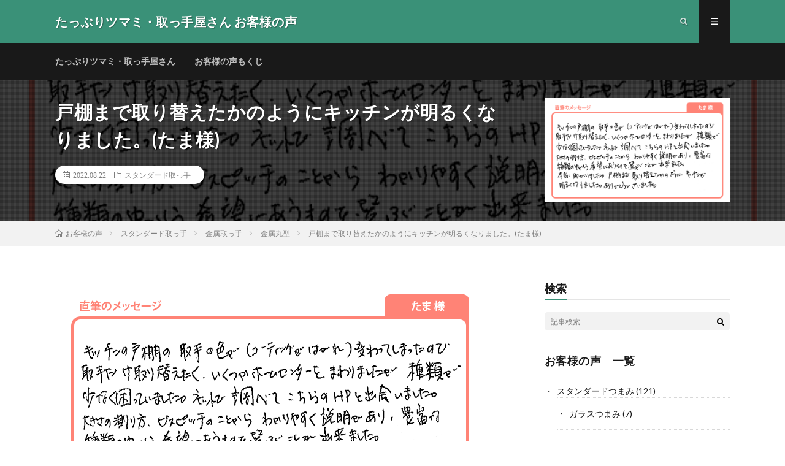

--- FILE ---
content_type: text/html; charset=UTF-8
request_url: https://knob-handle.jp/contents/knobcustomer/20220822_1/
body_size: 9536
content:
<!DOCTYPE html>
<html lang="ja" prefix="og: http://ogp.me/ns#">
<head prefix="og: http://ogp.me/ns# fb: http://ogp.me/ns/fb# article: http://ogp.me/ns/article#">
<meta charset="UTF-8">
<title>戸棚まで取り替えたかのようにキッチンが明るくなりました。(たま様) │ たっぷりツマミ・取っ手屋さん お客様の声</title>
<link rel='stylesheet' id='wp-postratings-css'  href='https://knob-handle.jp/contents/knobcustomer/wp-content/plugins/wp-postratings/css/postratings-css.css?ver=1.85' type='text/css' media='all' />
<link rel='stylesheet' id='wp-pagenavi-css'  href='https://knob-handle.jp/contents/knobcustomer/wp-content/plugins/wp-pagenavi/pagenavi-css.css?ver=2.70' type='text/css' media='all' />
<script type='text/javascript' src='https://knob-handle.jp/contents/knobcustomer/wp-includes/js/jquery/jquery.js?ver=1.12.4'></script>
<script type='text/javascript' src='https://knob-handle.jp/contents/knobcustomer/wp-includes/js/jquery/jquery-migrate.min.js?ver=1.4.1'></script>
<link rel='https://api.w.org/' href='https://knob-handle.jp/contents/knobcustomer/wp-json/' />
<link rel="canonical" href="https://knob-handle.jp/contents/knobcustomer/20220822_1/" />
<link rel="alternate" type="application/json+oembed" href="https://knob-handle.jp/contents/knobcustomer/wp-json/oembed/1.0/embed?url=https%3A%2F%2Fknob-handle.jp%2Fcontents%2Fknobcustomer%2F20220822_1%2F" />
<link rel="alternate" type="text/xml+oembed" href="https://knob-handle.jp/contents/knobcustomer/wp-json/oembed/1.0/embed?url=https%3A%2F%2Fknob-handle.jp%2Fcontents%2Fknobcustomer%2F20220822_1%2F&#038;format=xml" />
<link class="css-async" rel href="https://knob-handle.jp/contents/knobcustomer/wp-content/themes/lionmedia/style.css">
<link class="css-async" rel href="https://knob-handle.jp/contents/knobcustomer/wp-content/themes/lionmedia/css/content.css">
<link class="css-async" rel href="https://knob-handle.jp/contents/knobcustomer/wp-content/themes/lionmedia-child/style.css">
<link class="css-async" rel href="https://knob-handle.jp/contents/knobcustomer/wp-content/themes/lionmedia/css/icon.css">
<link class="css-async" rel href="https://fonts.googleapis.com/css?family=Lato:400,700,900">
<meta http-equiv="X-UA-Compatible" content="IE=edge">
<meta name="viewport" content="width=device-width, initial-scale=1, shrink-to-fit=no">
<link rel="dns-prefetch" href="//www.google.com">
<link rel="dns-prefetch" href="//www.google-analytics.com">
<link rel="dns-prefetch" href="//fonts.googleapis.com">
<link rel="dns-prefetch" href="//fonts.gstatic.com">
<link rel="dns-prefetch" href="//pagead2.googlesyndication.com">
<link rel="dns-prefetch" href="//googleads.g.doubleclick.net">
<link rel="dns-prefetch" href="//www.gstatic.com">
<style type="text/css">
.l-header,
.searchNavi__title,
.key__cat,
.eyecatch__cat,
.rankingBox__title,
.categoryDescription,
.pagetop,
.contactTable__header .required,
.heading.heading-primary .heading__bg,
.btn__link:hover,
.widget .tag-cloud-link:hover,
.comment-respond .submit:hover,
.comments__list .comment-reply-link:hover,
.widget .calendar_wrap tbody a:hover,
.comments__list .comment-meta,
.ctaPost__btn{background:#3a9178;}

.heading.heading-first,
.heading.heading-widget::before,
.heading.heading-footer::before,
.btn__link,
.widget .tag-cloud-link,
.comment-respond .submit,
.comments__list .comment-reply-link,
.content a:hover,
.t-light .l-footer,
.ctaPost__btn{border-color:#3a9178;}

.categoryBox__title,
.dateList__item a[rel=tag]:hover,
.dateList__item a[rel=category]:hover,
.copySns__copyLink:hover,
.btn__link,
.widget .tag-cloud-link,
.comment-respond .submit,
.comments__list .comment-reply-link,
.widget a:hover,
.widget ul li .rsswidget,
.content a,
.related__title,
.ctaPost__btn:hover{color:#3a9178;}

.c-user01 {color:#515151 !important}
.bgc-user01 {background:#515151 !important}
.hc-user01:hover {color:#515151 !important}
.c-user02 {color:#1e73be !important}
.bgc-user02 {background:#1e73be !important}
.hc-user02:hover {color:#1e73be !important}
.c-user03 {color:#000 !important}
.bgc-user03 {background:#000 !important}
.hc-user03:hover {color:#000 !important}
.c-user04 {color:#000 !important}
.bgc-user04 {background:#000 !important}
.hc-user04:hover {color:#000 !important}
.c-user05 {color:#000 !important}
.bgc-user05 {background:#000 !important}
.hc-user05:hover {color:#000 !important}

.singleTitle {background-image:url("https://knob-handle.jp/contents/knobcustomer/files/2022/08/20220822_1.gif");}

.content h2{color:#191919;}
.content h2:first-letter{
	font-size:3.2rem;
	padding-bottom:5px;
	border-bottom:3px solid;
	color:#f0b200;
}
.content h3{
	padding:20px;
	color:#191919;
	border: 1px solid #E5E5E5;
	border-left: 5px solid #f0b200;
}
</style>
<style type="text/css">#comment00{
	width: 90%;
	padding:10px;
	margin: 0 auto;
	background:#FFECD9;
	margin-bottom: 20px;
	margin-top: 15px;
}

#comment00 p{
	padding:5px;
	margin:0;
}

.mt10 {margin-top: 10px;}

#comment_tentyo a {
	font-weight:bold;
	color: #ffb10e;
	text-decoration: none;
	border-bottom: 4px double #ffb10e;
}</style><link rel="icon" href="https://knob-handle.jp/contents/knobcustomer/files/2019/12/cropped-favicon-32x32.png" sizes="32x32" />
<link rel="icon" href="https://knob-handle.jp/contents/knobcustomer/files/2019/12/cropped-favicon-192x192.png" sizes="192x192" />
<link rel="apple-touch-icon-precomposed" href="https://knob-handle.jp/contents/knobcustomer/files/2019/12/cropped-favicon-180x180.png" />
<meta name="msapplication-TileImage" content="https://knob-handle.jp/contents/knobcustomer/files/2019/12/cropped-favicon-270x270.png" />
		<style type="text/css" id="wp-custom-css">
			/*
ここに独自の CSS を追加することができます。

詳しくは上のヘルプアイコンをクリックしてください。
*/

.eyecatch__cat{display:none;}
.rankingBox__title{color:black!important;}
.menu-item {font-weight:bold;}
.menu-item 

.tac{text-align:center;}
.interview img{max-width:100%;}
.content a {
    color: #f0b200!important;
}

.voice_content img{max-width:100%!important; height:auto!important;}
.voice_content div{max-width:100%!important; height:auto!important;}

.siteTitle{/*height:40px!important;*/}

.siteTitle__logo img{/*max-height:40px!important;*/}

.archiveItem__text{display:none;}

.widget img{width:100%!important; height:auto;}


.content{margin-top:0;}		</style>
	<meta property="og:site_name" content="たっぷりツマミ・取っ手屋さん お客様の声" />
<meta property="og:type" content="article" />
<meta property="og:title" content="戸棚まで取り替えたかのようにキッチンが明るくなりました。(たま様)" />
<meta property="og:description" content="" />
<meta property="og:url" content="https://knob-handle.jp/contents/knobcustomer/20220822_1/" />
<meta property="og:image" content="https://knob-handle.jp/contents/knobcustomer/files/2022/08/20220822_1.gif" />
<meta name="twitter:card" content="summary_large_image" />

<script>
  (function(i,s,o,g,r,a,m){i['GoogleAnalyticsObject']=r;i[r]=i[r]||function(){
  (i[r].q=i[r].q||[]).push(arguments)},i[r].l=1*new Date();a=s.createElement(o),
  m=s.getElementsByTagName(o)[0];a.async=1;a.src=g;m.parentNode.insertBefore(a,m)
  })(window,document,'script','https://www.google-analytics.com/analytics.js','ga');

  ga('create', 'UA-38235434-1', 'auto');
  ga('send', 'pageview');
</script>


<!---->
<meta property="og:url" content="https://knob-handle.jp/contents/knobcustomer/20220822_1/">
<meta property="og:title" content="戸棚まで取り替えたかのようにキッチンが明るくなりました。(たま様)">
<meta property="og:description" content="						キッチンの戸棚の取手の色が（コーティングがはがれ）変わってしまったので取手だけ取り替えたく、いくつかホームセンターをまわりましたが種類が少なく困っていました。			ネットで調べてこちらのHPと出会いました。			大きさの測り方、ビスピッチのことからわかりやすく説明">
<meta property="og:image" content="https://knob-handle.jp/contents/knobcustomer/files/2022/08/20220822_1.gif">
<meta name="twitter:card" content="summary_large_image">
<meta name="twitter:site" content="@WAKI_EC">

<!---->

</head>
<body class="t-dark">

  
  <!--l-header-->
  <header class="l-header">
    <div class="container">
      
      <div class="siteTitle">

              <p class="siteTitle__name  u-txtShdw">
          <a class="siteTitle__link" href="https://knob-handle.jp/contents/knobcustomer">
            <span class="siteTitle__main">たっぷりツマミ・取っ手屋さん お客様の声</span>
          </a>
          <span class="siteTitle__sub">当店の取っ手・つまみをご使用いただいたお客様からの生の声</span>
		</p>	        </div>
      
      <nav class="menuNavi">      
                <ul class="menuNavi__list">
		              <li class="menuNavi__item u-txtShdw"><span class="menuNavi__link icon-search" id="menuNavi__search" onclick="toggle__search();"></span></li>
            <li class="menuNavi__item u-txtShdw"><span class="menuNavi__link menuNavi__link-current icon-menu" id="menuNavi__menu" onclick="toggle__menu();"></span></li>
                  </ul>
      </nav>
      
    </div>
  </header>
  <!--/l-header-->
  
  <!--l-extra-->
        <div class="l-extraNone" id="extra__search">
      <div class="container">
        <div class="searchNavi">
                    
                <div class="searchBox">
        <form class="searchBox__form" method="get" target="_top" action="https://knob-handle.jp/contents/knobcustomer/" >
          <input class="searchBox__input" type="text" maxlength="50" name="s" placeholder="記事検索"><button class="searchBox__submit icon-search" type="submit" value="search"> </button>
        </form>
      </div>        </div>
      </div>
    </div>
        
    <div class="l-extra" id="extra__menu">
      <div class="container container-max">
        <nav class="globalNavi">
          <ul class="globalNavi__list">
          	        <li id="menu-item-1575" class="menu-item menu-item-type-custom menu-item-object-custom menu-item-1575"><a href="https://www.knob-handle.jp/">たっぷりツマミ・取っ手屋さん</a></li>
<li id="menu-item-1576" class="menu-item menu-item-type-post_type menu-item-object-page menu-item-1576"><a href="https://knob-handle.jp/contents/knobcustomer/contents/">お客様の声もくじ</a></li>
	                                    </ul>
        </nav>
      </div>
    </div>
  <!--/l-extra-->

  <div class="singleTitle">
    <div class="container">
    
      <!-- タイトル -->
      <div class="singleTitle__heading">
        <h1 class="heading heading-singleTitle u-txtShdw">戸棚まで取り替えたかのようにキッチンが明るくなりました。(たま様)</h1>        
        
        <ul class="dateList dateList-singleTitle">
          <li class="dateList__item icon-calendar">2022.08.22</li>
          <li class="dateList__item icon-folder"><a class="hc" href="https://knob-handle.jp/contents/knobcustomer/category/st-handle/" rel="category">スタンダード取っ手</a></li>
                  </ul>
        
        
        
      </div>
      <!-- /タイトル -->

      <!-- アイキャッチ -->
      <div class="eyecatch eyecatch-singleTitle">
        		  <img src="https://knob-handle.jp/contents/knobcustomer/files/2022/08/20220822_1.gif" alt="戸棚まで取り替えたかのようにキッチンが明るくなりました。(たま様)" width="700" height="400" >
		  	      
      </div>
      <!-- /アイキャッチ -->

    </div>
  </div>
<div class="breadcrumb" ><div class="container" ><ul itemtype="https://schema.org/BreadcrumbList" class="breadcrumb__list"><li class="breadcrumb__item" itemprop="itemListElement" itemscope itemtype="https://schema.org/ListItem"><a href="https://knob-handle.jp/contents/knobcustomer/" itemprop="url"><span class="icon-home" itemprop="title">お客様の声</span></a></li><li class="breadcrumb__item" itemprop="itemListElement" itemscope itemtype="https://schema.org/ListItem"><a href="https://knob-handle.jp/contents/knobcustomer/category/st-handle/" itemprop="url"><span itemprop="title">スタンダード取っ手</span></a></li><li class="breadcrumb__item" itemprop="itemListElement" itemscope itemtype="https://schema.org/ListItem"><a href="https://knob-handle.jp/contents/knobcustomer/category/st-handle/st-metal-handle/" itemprop="url"><span itemprop="title">金属取っ手</span></a></li><li class="breadcrumb__item" itemprop="itemListElement" itemscope itemtype="https://schema.org/ListItem"><a href="https://knob-handle.jp/contents/knobcustomer/category/st-handle/st-metal-handle/st-m-h-circle/" itemprop="url"><span itemprop="title">金属丸型</span></a></li><li class="breadcrumb__item" itemprop="itemListElement">戸棚まで取り替えたかのようにキッチンが明るくなりました。(たま様)</li></ul></div></div>
  <!-- l-wrapper -->
  <div class="l-wrapper">
	
    <!-- l-main -->
    <main class="l-main">
           
	  
	        
            
      
	  
	        <section class="content">
	    <div>
<div id="vo_area"><img src="https://knob-handle.jp/user_data/packages/knob-handle/img/voice/20220822_1.gif" alt="たま様のメッセージ" />
	<div id="vo_area">
		<div id="comment00">
			<p>キッチンの戸棚の取手の色が（コーティングがはがれ）変わってしまったので取手だけ取り替えたく、いくつかホームセンターをまわりましたが種類が少なく困っていました。</p>
			<p>ネットで調べてこちらのHPと出会いました。<br />
			大きさの測り方、ビスピッチのことからわかりやすく説明があり、豊富な種類の中から希望にあうものを選ぶことが出来ました。本当に助かりました。<br />
			戸棚まで取り替えたかのようにキッチンが明るくなりました。ありがとうございました。</p>
      <p>たま様</p>
      
		</div>
		<div id="comment_tentyo">
			<p class="com_text"><img alt="●店長からのコメント" src="https://knob-handle.jp/user_data/packages/knob-handle/img/voice/tentyo_comment.gif" /></p>
			<div id="comment_tentyo_in">
		<p>当ショップをご利用いただき誠にありがとうございます。</p>
		<p>種類が多岐に渡る分、実店舗では限られた商品しか置かれてない場合が多いのかもしれないですね。<br />
		無事にキッチン戸棚の取っ手に合う商品をお届けできて良かったです^ ^<br />
		<p>初めて取っ手を交換する場合は、ビスピッチなど聞き慣れない言葉もあり、どう選んでいいのか迷いますよね。<br />
		購入前のご不安を解消できたならとっても嬉しいです！わかりやすい説明とのお言葉たいへん光栄です！ありがとうございます^ ^<br />
		快適なお部屋づくりのお役に少しでも立てたのなら幸いでございます。</p>
		<p>このたびはお忙しい中、直筆のメッセージにて嬉しいお声を送ってくだり、本当にありがとうございました^ ^</p>
			</div>
<!-- comment_tentyo_in -->		</div>
<!-- comment_item -->		<div id="comment_item">
			<p class="com_text"><img alt="●お使いいただいた商品はコチラ" src="https://knob-handle.jp/user_data/packages/knob-handle/img/voice/goods_guide.gif" /></p>
      
			<div class="com_item_in"><a href="https://knob-handle.jp/products/detail.php?product_id=6302">
       <!--商品写真--><img src="https://knob-handle.jp/upload/save_image/4601800.jpg" alt="WAKI エンゼルハンドル BH-1003〈AL〉/ビスピッチ128mm" /></a>
				<p><a href="https://knob-handle.jp/products/detail.php?product_id=6302">WAKI エンゼルハンドル BH-1003〈AL〉/ビスピッチ128mm</a></p>
				<!--ダミー--></div>
			<div class="com_item_in"><a href="https://knob-handle.jp/products/detail.php?product_id=6301">
       <!--商品写真--><img src="https://knob-handle.jp/upload/save_image/4601900.jpg" alt="WAKI エンゼルハンドル BH-1004〈AL〉/ビスピッチ160mm" /></a>
				<p><a href="https://knob-handle.jp/products/detail.php?product_id=6301">WAKI エンゼルハンドル BH-1004〈AL〉/ビスピッチ160mm</a></p>
				<!--ダミー--></div>
			<div class="com_item_in"><a href="https://knob-handle.jp/products/detail.php?product_id=6306">
       <!--商品写真--><img src="https://knob-handle.jp/upload/save_image/4601100.jpg" alt="WAKI カローラハンドル BH-996〈SN〉/ビスピッチ128mm" /></a>
				<p><a href="https://knob-handle.jp/products/detail.php?product_id=6306">WAKI カローラハンドル BH-996〈SN〉/ビスピッチ128mm</a></p>
				<!--ダミー--></div>
			<div class="com_item_in"><a href="https://knob-handle.jp/products/detail.php?product_id=8503">
       <!--商品写真--><img src="https://knob-handle.jp/upload/save_image/shk-027304.jpg" alt="HL-10 10φ丸棒ハンドルヘアーライン300mm" /></a>
				<p><a href="https://knob-handle.jp/products/detail.php?product_id=8503">HL-10 10φ丸棒ハンドルヘアーライン300mm</a></p>
				<!--ダミー--></div>
        
        </div>
<!-- comment_item -->	</div>
<!-- vo_area --></div>      </section>
	        
      
      
      
	        <!-- 記事下シェアボタン -->
        <aside>
<ul class="socialList">
<li class="socialList__item"><a class="socialList__link icon-facebook" href="http://www.facebook.com/sharer.php?u=https%3A%2F%2Fknob-handle.jp%2Fcontents%2Fknobcustomer%2F20220822_1%2F&amp;t=%E6%88%B8%E6%A3%9A%E3%81%BE%E3%81%A7%E5%8F%96%E3%82%8A%E6%9B%BF%E3%81%88%E3%81%9F%E3%81%8B%E3%81%AE%E3%82%88%E3%81%86%E3%81%AB%E3%82%AD%E3%83%83%E3%83%81%E3%83%B3%E3%81%8C%E6%98%8E%E3%82%8B%E3%81%8F%E3%81%AA%E3%82%8A%E3%81%BE%E3%81%97%E3%81%9F%E3%80%82%28%E3%81%9F%E3%81%BE%E6%A7%98%29" target="_blank" title="Facebookで共有"></a></li><li class="socialList__item"><a class="socialList__link icon-twitter" href="http://twitter.com/intent/tweet?text=%E6%88%B8%E6%A3%9A%E3%81%BE%E3%81%A7%E5%8F%96%E3%82%8A%E6%9B%BF%E3%81%88%E3%81%9F%E3%81%8B%E3%81%AE%E3%82%88%E3%81%86%E3%81%AB%E3%82%AD%E3%83%83%E3%83%81%E3%83%B3%E3%81%8C%E6%98%8E%E3%82%8B%E3%81%8F%E3%81%AA%E3%82%8A%E3%81%BE%E3%81%97%E3%81%9F%E3%80%82%28%E3%81%9F%E3%81%BE%E6%A7%98%29&amp;https%3A%2F%2Fknob-handle.jp%2Fcontents%2Fknobcustomer%2F20220822_1%2F&amp;url=https%3A%2F%2Fknob-handle.jp%2Fcontents%2Fknobcustomer%2F20220822_1%2F" target="_blank" title="Twitterで共有"></a></li><li class="socialList__item"><a class="socialList__link icon-line" href="http://line.naver.jp/R/msg/text/?%E6%88%B8%E6%A3%9A%E3%81%BE%E3%81%A7%E5%8F%96%E3%82%8A%E6%9B%BF%E3%81%88%E3%81%9F%E3%81%8B%E3%81%AE%E3%82%88%E3%81%86%E3%81%AB%E3%82%AD%E3%83%83%E3%83%81%E3%83%B3%E3%81%8C%E6%98%8E%E3%82%8B%E3%81%8F%E3%81%AA%E3%82%8A%E3%81%BE%E3%81%97%E3%81%9F%E3%80%82%28%E3%81%9F%E3%81%BE%E6%A7%98%29%0D%0Ahttps%3A%2F%2Fknob-handle.jp%2Fcontents%2Fknobcustomer%2F20220822_1%2F" target="_blank" title="LINEで送る"></a></li></ul>
</aside>
	  <!-- /記事下シェアボタン -->
	  


      

      
	        
            
      


      

	  
	  	  


	  
	        <!-- 関連記事 -->
	  <aside class="related"><h2 class="heading heading-primary">関連する記事</h2><ul class="related__list">	      <li class="related__item">
	        <a class="related__imgLink" href="https://knob-handle.jp/contents/knobcustomer/20170629_01/" title="ビスピッチで商品を探せたのが非常に便利でした(のりぞう様)">
					      <img src="https://knob-handle.jp/contents/knobcustomer/files/2019/01/round_handle-150x150.jpg" alt="ビスピッチで商品を探せたのが非常に便利でした(のりぞう様)" width="150" height="150" >
			  		    	        </a>
	        <h3 class="related__title">
	          <a href="https://knob-handle.jp/contents/knobcustomer/20170629_01/">ビスピッチで商品を探せたのが非常に便利でした(のりぞう様)</a>
	                        <span class="icon-calendar">2017.06.29</span>
              	        </h3>
	        <p class="related__contents">[…]</p>
	      </li>
	  		      <li class="related__item">
	        <a class="related__imgLink" href="https://knob-handle.jp/contents/knobcustomer/20221026_1/" title="色を揃えることが出来たので、大変満足です。(Y.I.様)">
					      <img src="https://knob-handle.jp/contents/knobcustomer/files/2022/10/20221026_sn-150x150.jpg" alt="色を揃えることが出来たので、大変満足です。(Y.I.様)" width="150" height="150" >
			  		    	        </a>
	        <h3 class="related__title">
	          <a href="https://knob-handle.jp/contents/knobcustomer/20221026_1/">色を揃えることが出来たので、大変満足です。(Y.I.様)</a>
	                        <span class="icon-calendar">2022.10.26</span>
              	        </h3>
	        <p class="related__contents">[…]</p>
	      </li>
	  		      <li class="related__item">
	        <a class="related__imgLink" href="https://knob-handle.jp/contents/knobcustomer/20160928_02/" title="鏡面磨のハンドルは、非常に高級感があり、洗面所の雰囲気が良くなりました(CrownBoy様)">
			              <img src="https://knob-handle.jp/contents/knobcustomer/wp-content/themes/lionmedia/img/img_no_thumbnail.gif" alt="NO IMAGE" width="160" height="160" >
			  		
		    	        </a>
	        <h3 class="related__title">
	          <a href="https://knob-handle.jp/contents/knobcustomer/20160928_02/">鏡面磨のハンドルは、非常に高級感があり、洗面所の雰囲気が良くなりました(CrownBoy様)</a>
	                        <span class="icon-calendar">2016.09.29</span>
              	        </h3>
	        <p class="related__contents">[…]</p>
	      </li>
	  		      <li class="related__item">
	        <a class="related__imgLink" href="https://knob-handle.jp/contents/knobcustomer/20161019_03/" title="まるで元々からついていたもののようにしっくりでしたよ(らる様)">
					      <img src="https://knob-handle.jp/contents/knobcustomer/files/2019/01/round_handle-150x150.jpg" alt="まるで元々からついていたもののようにしっくりでしたよ(らる様)" width="150" height="150" >
			  		    	        </a>
	        <h3 class="related__title">
	          <a href="https://knob-handle.jp/contents/knobcustomer/20161019_03/">まるで元々からついていたもののようにしっくりでしたよ(らる様)</a>
	                        <span class="icon-calendar">2016.10.19</span>
              	        </h3>
	        <p class="related__contents">[…]</p>
	      </li>
	  		      <li class="related__item">
	        <a class="related__imgLink" href="https://knob-handle.jp/contents/knobcustomer/20200106_1/" title="助かりました。(タナヒロ様)">
					      <img src="https://knob-handle.jp/contents/knobcustomer/files/2020/01/20200106_1-150x150.gif" alt="助かりました。(タナヒロ様)" width="150" height="150" >
			  		    	        </a>
	        <h3 class="related__title">
	          <a href="https://knob-handle.jp/contents/knobcustomer/20200106_1/">助かりました。(タナヒロ様)</a>
	                        <span class="icon-calendar">2020.01.06</span>
              	        </h3>
	        <p class="related__contents">[…]</p>
	      </li>
	  		      <li class="related__item">
	        <a class="related__imgLink" href="https://knob-handle.jp/contents/knobcustomer/20150812_1/" title="ホームセンターを探しても見つからなかったものが！(みーしゃ様)">
					      <img src="https://knob-handle.jp/contents/knobcustomer/files/2020/11/handle_jusi-150x150.jpg" alt="ホームセンターを探しても見つからなかったものが！(みーしゃ様)" width="150" height="150" >
			  		    	        </a>
	        <h3 class="related__title">
	          <a href="https://knob-handle.jp/contents/knobcustomer/20150812_1/">ホームセンターを探しても見つからなかったものが！(みーしゃ様)</a>
	                        <span class="icon-calendar">2015.08.12</span>
              	        </h3>
	        <p class="related__contents">[…]</p>
	      </li>
	  		      <li class="related__item">
	        <a class="related__imgLink" href="https://knob-handle.jp/contents/knobcustomer/20150313_02/" title="引っかかりがもう少しあると楽です(すっとことってこい様)">
					      <img src="https://knob-handle.jp/contents/knobcustomer/files/2015/03/20150316_01-150x150.jpg" alt="引っかかりがもう少しあると楽です(すっとことってこい様)" width="150" height="150" >
			  		    	        </a>
	        <h3 class="related__title">
	          <a href="https://knob-handle.jp/contents/knobcustomer/20150313_02/">引っかかりがもう少しあると楽です(すっとことってこい様)</a>
	                        <span class="icon-calendar">2015.03.13</span>
              	        </h3>
	        <p class="related__contents">[…]</p>
	      </li>
	  		      <li class="related__item">
	        <a class="related__imgLink" href="https://knob-handle.jp/contents/knobcustomer/20160105_01/" title="店頭には置いてないサイズがありました。(ANDY様)">
					      <img src="https://knob-handle.jp/contents/knobcustomer/files/2016/01/20160105_01-150x150.jpg" alt="店頭には置いてないサイズがありました。(ANDY様)" width="150" height="150" >
			  		    	        </a>
	        <h3 class="related__title">
	          <a href="https://knob-handle.jp/contents/knobcustomer/20160105_01/">店頭には置いてないサイズがありました。(ANDY様)</a>
	                        <span class="icon-calendar">2016.01.05</span>
              	        </h3>
	        <p class="related__contents">[…]</p>
	      </li>
	  	</ul></aside>	        <!-- /関連記事 -->
	  	  


	  
	        <!-- コメント -->
                    <!-- /コメント -->
	  	  

	  
	        <!-- PVカウンター -->
        	  <!-- /PVカウンター -->
	        
      
    </main>
    <!-- /l-main -->

    
	    <!-- l-sidebar -->
          <div class="l-sidebar">
	  
	          <aside class="widget"><h2 class="heading heading-widget">検索</h2>      <div class="searchBox">
        <form class="searchBox__form" method="get" target="_top" action="https://knob-handle.jp/contents/knobcustomer/" >
          <input class="searchBox__input" type="text" maxlength="50" name="s" placeholder="記事検索"><button class="searchBox__submit icon-search" type="submit" value="search"> </button>
        </form>
      </div></aside><aside class="widget"><h2 class="heading heading-widget">お客様の声　一覧</h2>		<ul>
	<li class="cat-item cat-item-3"><a href="https://knob-handle.jp/contents/knobcustomer/category/st-knob/" >スタンダードつまみ</a> (121)
<ul class='children'>
	<li class="cat-item cat-item-23"><a href="https://knob-handle.jp/contents/knobcustomer/category/st-knob/ca-k-glass/" >ガラスつまみ</a> (7)
</li>
	<li class="cat-item cat-item-14"><a href="https://knob-handle.jp/contents/knobcustomer/category/st-knob/imp-antique-knob/" >アンティークつまみ</a> (5)
</li>
	<li class="cat-item cat-item-10"><a href="https://knob-handle.jp/contents/knobcustomer/category/st-knob/st-ceramic-knob/" >セラミックつまみ</a> (61)
	<ul class='children'>
	<li class="cat-item cat-item-27"><a href="https://knob-handle.jp/contents/knobcustomer/category/st-knob/st-ceramic-knob/st-c-k-white/" >セラミック白</a> (16)
</li>
	<li class="cat-item cat-item-28"><a href="https://knob-handle.jp/contents/knobcustomer/category/st-knob/st-ceramic-knob/st-c-k-color/" >セラミックカラー</a> (12)
</li>
	<li class="cat-item cat-item-29"><a href="https://knob-handle.jp/contents/knobcustomer/category/st-knob/st-ceramic-knob/st-c-k-pattern/" >セラミック柄</a> (30)
</li>
	</ul>
</li>
	<li class="cat-item cat-item-17"><a href="https://knob-handle.jp/contents/knobcustomer/category/st-knob/st-wood-knob/" >木製つまみ</a> (26)
	<ul class='children'>
	<li class="cat-item cat-item-30"><a href="https://knob-handle.jp/contents/knobcustomer/category/st-knob/st-wood-knob/st-w-k-nothing/" >木製無塗装</a> (12)
</li>
	<li class="cat-item cat-item-31"><a href="https://knob-handle.jp/contents/knobcustomer/category/st-knob/st-wood-knob/st-w-k-dark/" >木製ダーク塗装</a> (10)
</li>
	<li class="cat-item cat-item-33"><a href="https://knob-handle.jp/contents/knobcustomer/category/st-knob/st-wood-knob/st-w-k-other/" >木製ミニ・その他</a> (2)
</li>
	</ul>
</li>
	<li class="cat-item cat-item-53"><a href="https://knob-handle.jp/contents/knobcustomer/category/st-knob/st-metal-knob/" >金属つまみ</a> (18)
</li>
</ul>
</li>
	<li class="cat-item cat-item-6"><a href="https://knob-handle.jp/contents/knobcustomer/category/st-handle/" >スタンダード取っ手</a> (244)
<ul class='children'>
	<li class="cat-item cat-item-11"><a href="https://knob-handle.jp/contents/knobcustomer/category/st-handle/st-ceramic-handle/" >セラミック取っ手</a> (2)
</li>
	<li class="cat-item cat-item-15"><a href="https://knob-handle.jp/contents/knobcustomer/category/st-handle/st-abs-handle/" >ABS樹脂取っ手</a> (35)
	<ul class='children'>
	<li class="cat-item cat-item-34"><a href="https://knob-handle.jp/contents/knobcustomer/category/st-handle/st-abs-handle/st-abs-h-semitransparent/" >ABS樹脂半透明</a> (4)
</li>
	<li class="cat-item cat-item-35"><a href="https://knob-handle.jp/contents/knobcustomer/category/st-handle/st-abs-handle/st-abs-h-color/" >ABS樹脂カラー</a> (23)
</li>
	</ul>
</li>
	<li class="cat-item cat-item-18"><a href="https://knob-handle.jp/contents/knobcustomer/category/st-handle/st-wood-handle/" >木製取っ手</a> (11)
	<ul class='children'>
	<li class="cat-item cat-item-36"><a href="https://knob-handle.jp/contents/knobcustomer/category/st-handle/st-wood-handle/st-w-h-nothing/" >木製無塗装</a> (6)
</li>
	<li class="cat-item cat-item-38"><a href="https://knob-handle.jp/contents/knobcustomer/category/st-handle/st-wood-handle/st-w-h-clear/" >木製クリア塗装</a> (1)
</li>
	</ul>
</li>
	<li class="cat-item cat-item-13"><a href="https://knob-handle.jp/contents/knobcustomer/category/st-handle/st-metal-handle/" >金属取っ手</a> (150)
	<ul class='children'>
	<li class="cat-item cat-item-39"><a href="https://knob-handle.jp/contents/knobcustomer/category/st-handle/st-metal-handle/st-m-h-antique/" >金属アンティーク</a> (22)
</li>
	<li class="cat-item cat-item-40"><a href="https://knob-handle.jp/contents/knobcustomer/category/st-handle/st-metal-handle/st-m-h-square/" >金属角型</a> (26)
</li>
	<li class="cat-item cat-item-41"><a href="https://knob-handle.jp/contents/knobcustomer/category/st-handle/st-metal-handle/st-m-h-circle/" >金属丸型</a> (41)
</li>
	<li class="cat-item cat-item-42"><a href="https://knob-handle.jp/contents/knobcustomer/category/st-handle/st-metal-handle/st-m-h-other/" >金属その他の型</a> (6)
</li>
	<li class="cat-item cat-item-55"><a href="https://knob-handle.jp/contents/knobcustomer/category/st-handle/st-metal-handle/burari-st-metal-handle/" >カン・ブラリ</a> (22)
</li>
	</ul>
</li>
	<li class="cat-item cat-item-19"><a href="https://knob-handle.jp/contents/knobcustomer/category/st-handle/st-%ef%bd%86ront-handle/" >表ネジタイプ</a> (13)
	<ul class='children'>
	<li class="cat-item cat-item-43"><a href="https://knob-handle.jp/contents/knobcustomer/category/st-handle/st-%ef%bd%86ront-handle/st-%ef%bd%86-h-pedestal/" >表ネジ座付き</a> (4)
</li>
	<li class="cat-item cat-item-44"><a href="https://knob-handle.jp/contents/knobcustomer/category/st-handle/st-%ef%bd%86ront-handle/st-%ef%bd%86-h-pedestalnothing/" >表ネジ座なし</a> (9)
</li>
	</ul>
</li>
	<li class="cat-item cat-item-22"><a href="https://knob-handle.jp/contents/knobcustomer/category/st-handle/kitchen/" >システムキッチン</a> (69)
</li>
	<li class="cat-item cat-item-21"><a href="https://knob-handle.jp/contents/knobcustomer/category/st-handle/bis-change/" >ビスピッチ可変タイプ</a> (40)
	<ul class='children'>
	<li class="cat-item cat-item-45"><a href="https://knob-handle.jp/contents/knobcustomer/category/st-handle/bis-change/bis-change-cut/" >カットサービス対応</a> (15)
</li>
	<li class="cat-item cat-item-46"><a href="https://knob-handle.jp/contents/knobcustomer/category/st-handle/bis-change/bis-change-other/" >その他可変タイプ</a> (13)
</li>
	</ul>
</li>
</ul>
</li>
	<li class="cat-item cat-item-7"><a href="https://knob-handle.jp/contents/knobcustomer/category/imp-handle/" >インポート取っ手</a> (1)
<ul class='children'>
	<li class="cat-item cat-item-25"><a href="https://knob-handle.jp/contents/knobcustomer/category/imp-handle/imp-metal/" >金属取っ手</a> (1)
</li>
</ul>
</li>
	<li class="cat-item cat-item-8"><a href="https://knob-handle.jp/contents/knobcustomer/category/hinge/" >丁番</a> (3)
<ul class='children'>
	<li class="cat-item cat-item-50"><a href="https://knob-handle.jp/contents/knobcustomer/category/hinge/hinge-black/" >アンティークブラック</a> (2)
</li>
</ul>
</li>
	<li class="cat-item cat-item-9"><a href="https://knob-handle.jp/contents/knobcustomer/category/exterior/" >屋外用金具</a> (9)
</li>
	<li class="cat-item cat-item-24"><a href="https://knob-handle.jp/contents/knobcustomer/category/bag/" >カバン取っ手</a> (8)
</li>
	<li class="cat-item cat-item-1"><a href="https://knob-handle.jp/contents/knobcustomer/category/chest/" >タンス用取っ手</a> (46)
</li>
	<li class="cat-item cat-item-58"><a href="https://knob-handle.jp/contents/knobcustomer/category/husuma/" >引き手・手掛け</a> (3)
</li>
	<li class="cat-item cat-item-51"><a href="https://knob-handle.jp/contents/knobcustomer/category/industry/" >産業用取っ手</a> (2)
</li>
		</ul>
</aside><aside class="widget"><div id="calendar_wrap" class="calendar_wrap"><table id="wp-calendar">
	<caption>2026年1月</caption>
	<thead>
	<tr>
		<th scope="col" title="月曜日">月</th>
		<th scope="col" title="火曜日">火</th>
		<th scope="col" title="水曜日">水</th>
		<th scope="col" title="木曜日">木</th>
		<th scope="col" title="金曜日">金</th>
		<th scope="col" title="土曜日">土</th>
		<th scope="col" title="日曜日">日</th>
	</tr>
	</thead>

	<tfoot>
	<tr>
		<td colspan="3" id="prev"><a href="https://knob-handle.jp/contents/knobcustomer/2025/10/">&laquo; 10月</a></td>
		<td class="pad">&nbsp;</td>
		<td colspan="3" id="next" class="pad">&nbsp;</td>
	</tr>
	</tfoot>

	<tbody>
	<tr>
		<td colspan="3" class="pad">&nbsp;</td><td>1</td><td>2</td><td>3</td><td>4</td>
	</tr>
	<tr>
		<td>5</td><td>6</td><td>7</td><td>8</td><td>9</td><td>10</td><td>11</td>
	</tr>
	<tr>
		<td>12</td><td>13</td><td>14</td><td>15</td><td>16</td><td id="today">17</td><td>18</td>
	</tr>
	<tr>
		<td>19</td><td>20</td><td>21</td><td>22</td><td>23</td><td>24</td><td>25</td>
	</tr>
	<tr>
		<td>26</td><td>27</td><td>28</td><td>29</td><td>30</td><td>31</td>
		<td class="pad" colspan="1">&nbsp;</td>
	</tr>
	</tbody>
	</table></div></aside><aside class="widget"><h2 class="heading heading-widget">最近の投稿</h2>            <ol class="imgListWidget">
                              
              <li class="imgListWidget__item">
                <a class="imgListWidget__borderBox" href="https://knob-handle.jp/contents/knobcustomer/20250827_1/" title="ドライバー1本で扉が蘇りました。(Y.K.様)"><span>
                                  <img src="https://knob-handle.jp/contents/knobcustomer/wp-content/themes/lionmedia/img/img_no_thumbnail.gif" alt="NO IMAGE">
                                </span></a>
                <h3 class="imgListWidget__title">
                  <a href="https://knob-handle.jp/contents/knobcustomer/20250827_1/">ドライバー1本で扉が蘇りました。(Y.K.様)</a>
                                  </h3>
              </li>
                              
              <li class="imgListWidget__item">
                <a class="imgListWidget__borderBox" href="https://knob-handle.jp/contents/knobcustomer/20250814_1/" title="今使っているものと同じ物があり、嬉しかった(M.K.様)"><span>
                                  <img width="150" height="150" src="https://knob-handle.jp/contents/knobcustomer/files/2025/10/nob-150x150.jpg" class="attachment-thumbnail size-thumbnail wp-post-image" alt="" />                                </span></a>
                <h3 class="imgListWidget__title">
                  <a href="https://knob-handle.jp/contents/knobcustomer/20250814_1/">今使っているものと同じ物があり、嬉しかった(M.K.様)</a>
                                  </h3>
              </li>
                              
              <li class="imgListWidget__item">
                <a class="imgListWidget__borderBox" href="https://knob-handle.jp/contents/knobcustomer/20250604_1/" title="毎日使うので持ちやすさは重要！(K.N.様)"><span>
                                  <img width="150" height="150" src="https://knob-handle.jp/contents/knobcustomer/files/2025/06/20250604_sn-150x150.jpg" class="attachment-thumbnail size-thumbnail wp-post-image" alt="" />                                </span></a>
                <h3 class="imgListWidget__title">
                  <a href="https://knob-handle.jp/contents/knobcustomer/20250604_1/">毎日使うので持ちやすさは重要！(K.N.様)</a>
                                  </h3>
              </li>
                              
              <li class="imgListWidget__item">
                <a class="imgListWidget__borderBox" href="https://knob-handle.jp/contents/knobcustomer/20250512_1/" title="50年の時を超えて(S.O.様)"><span>
                                  <img width="150" height="150" src="https://knob-handle.jp/contents/knobcustomer/files/2025/05/20250512sn-150x150.jpg" class="attachment-thumbnail size-thumbnail wp-post-image" alt="" />                                </span></a>
                <h3 class="imgListWidget__title">
                  <a href="https://knob-handle.jp/contents/knobcustomer/20250512_1/">50年の時を超えて(S.O.様)</a>
                                  </h3>
              </li>
                              
              <li class="imgListWidget__item">
                <a class="imgListWidget__borderBox" href="https://knob-handle.jp/contents/knobcustomer/20241129_1/" title="オリーブハンドルとフックにしてキッチンが綺麗になりました。(H.S.様)"><span>
                                  <img width="150" height="150" src="https://knob-handle.jp/contents/knobcustomer/files/2024/11/20241129_sn-150x150.jpg" class="attachment-thumbnail size-thumbnail wp-post-image" alt="" />                                </span></a>
                <h3 class="imgListWidget__title">
                  <a href="https://knob-handle.jp/contents/knobcustomer/20241129_1/">オリーブハンドルとフックにしてキッチンが綺麗になりました。(H.S.様)</a>
                                  </h3>
              </li>
                              
              <li class="imgListWidget__item">
                <a class="imgListWidget__borderBox" href="https://knob-handle.jp/contents/knobcustomer/20241007_1/" title="同じキッチンシンクの写真があり、購入を決めました(I.K.様)"><span>
                                  <img width="150" height="150" src="https://knob-handle.jp/contents/knobcustomer/files/2024/10/20241007_sn-150x150.jpg" class="attachment-thumbnail size-thumbnail wp-post-image" alt="" />                                </span></a>
                <h3 class="imgListWidget__title">
                  <a href="https://knob-handle.jp/contents/knobcustomer/20241007_1/">同じキッチンシンクの写真があり、購入を決めました(I.K.様)</a>
                                  </h3>
              </li>
                              
              <li class="imgListWidget__item">
                <a class="imgListWidget__borderBox" href="https://knob-handle.jp/contents/knobcustomer/20240802_1/" title="これだけで部屋の雰囲気が変わりました。(A.K.様)"><span>
                                  <img width="150" height="150" src="https://knob-handle.jp/contents/knobcustomer/files/2024/08/20240802_sn-150x150.jpg" class="attachment-thumbnail size-thumbnail wp-post-image" alt="" />                                </span></a>
                <h3 class="imgListWidget__title">
                  <a href="https://knob-handle.jp/contents/knobcustomer/20240802_1/">これだけで部屋の雰囲気が変わりました。(A.K.様)</a>
                                  </h3>
              </li>
                              
              <li class="imgListWidget__item">
                <a class="imgListWidget__borderBox" href="https://knob-handle.jp/contents/knobcustomer/20240215_1/" title="高級なデスクに仕上げました。(モク様)"><span>
                                  <img width="150" height="150" src="https://knob-handle.jp/contents/knobcustomer/files/2024/02/20240215_sn-150x150.jpg" class="attachment-thumbnail size-thumbnail wp-post-image" alt="" />                                </span></a>
                <h3 class="imgListWidget__title">
                  <a href="https://knob-handle.jp/contents/knobcustomer/20240215_1/">高級なデスクに仕上げました。(モク様)</a>
                                  </h3>
              </li>
                              
              <li class="imgListWidget__item">
                <a class="imgListWidget__borderBox" href="https://knob-handle.jp/contents/knobcustomer/20240202_1/" title="ピッチが合う物が少なく、困っていました。(E.M.様)"><span>
                                  <img width="150" height="150" src="https://knob-handle.jp/contents/knobcustomer/files/2024/02/20240202_sn-150x150.jpg" class="attachment-thumbnail size-thumbnail wp-post-image" alt="" />                                </span></a>
                <h3 class="imgListWidget__title">
                  <a href="https://knob-handle.jp/contents/knobcustomer/20240202_1/">ピッチが合う物が少なく、困っていました。(E.M.様)</a>
                                  </h3>
              </li>
                              
              <li class="imgListWidget__item">
                <a class="imgListWidget__borderBox" href="https://knob-handle.jp/contents/knobcustomer/20240111_1/" title="ピッタリの取手が届きました。(匿名様)"><span>
                                  <img width="150" height="150" src="https://knob-handle.jp/contents/knobcustomer/files/2024/01/20240111_sn-150x150.jpg" class="attachment-thumbnail size-thumbnail wp-post-image" alt="" />                                </span></a>
                <h3 class="imgListWidget__title">
                  <a href="https://knob-handle.jp/contents/knobcustomer/20240111_1/">ピッタリの取手が届きました。(匿名様)</a>
                                  </h3>
              </li>
                          </ol>
            </aside>	  	  
	      
    </div>

    <!-- /l-sidebar -->
	    
    
  </div>
  <!-- /l-wrapper -->
  
  


  <!-- schema -->
  <script type="application/ld+json">
  {
  "@context": "http://schema.org",
  "@type": "Article ",
  "mainEntityOfPage":{
	  "@type": "WebPage",
	  "@id": "https://knob-handle.jp/contents/knobcustomer/20220822_1/"
  },
  "headline": "戸棚まで取り替えたかのようにキッチンが明るくなりました。(たま様)",
  "image": {
	  "@type": "ImageObject",
	  "url": "https://knob-handle.jp/contents/knobcustomer/files/2022/08/20220822_1.gif",
	  "height": "400",
	  "width": "700"
	    },
  "datePublished": "2022-08-22T14:51:57+0000",
  "dateModified": "2022-08-22T14:51:57+0000",
  "author": {
	  "@type": "Person",
	  "name": "wp_master"
  },
  "publisher": {
	  "@type": "Organization",
	  "name": "たっぷりツマミ・取っ手屋さん お客様の声",
	  "logo": {
		  "@type": "ImageObject",
		  		    		    "url": "",
		    "width": "",
		    "height":""
		    		  	  }
  },
  "description": ""
  }
  </script>
  <!-- /schema -->




  <!--l-footer-->
  <footer class="l-footer">
    <div class="container">
      <div class="pagetop u-txtShdw"><a class="pagetop__link" href="#top">Back to Top</a></div>
      
                  
      <div class="copySns copySns-noBorder">
        <div class="copySns__copy">
                      © Copyright 2026 <a class="copySns__copyLink" href="https://knob-handle.jp/contents/knobcustomer">たっぷりツマミ・取っ手屋さん お客様の声</a>.
          	      <span class="copySns__copyInfo u-none">
		    たっぷりツマミ・取っ手屋さん お客様の声 by <a class="copySns__copyLink" href="http://fit-jp.com/" target="_blank">FIT-Web Create</a>. Powered by <a class="copySns__copyLink" href="https://wordpress.org/" target="_blank">WordPress</a>.
          </span>
        </div>
      
                        <ul class="copySns__list">
		              <li class="copySns__listItem"><a class="copySns__listLink icon-twitter" href="https://twitter.com/WAKI_EC"></a></li>
		          </ul>
              
      </div>

    </div>     
  </footer>
  <!-- /l-footer -->

      <script type='text/javascript'>
/* <![CDATA[ */
var ratingsL10n = {"plugin_url":"https:\/\/knob-handle.jp\/contents\/knobcustomer\/wp-content\/plugins\/wp-postratings","ajax_url":"https:\/\/knob-handle.jp\/contents\/knobcustomer\/wp-admin\/admin-ajax.php","text_wait":"Please rate only 1 item at a time.","image":"heart","image_ext":"gif","max":"1","show_loading":"1","show_fading":"1","custom":"1"};
var ratings_1_mouseover_image=new Image();ratings_1_mouseover_image.src="https://knob-handle.jp/contents/knobcustomer/wp-content/plugins/wp-postratings/images/heart/rating_1_over.gif";;
/* ]]> */
</script>
<script type='text/javascript' src='https://knob-handle.jp/contents/knobcustomer/wp-content/plugins/wp-postratings/js/postratings-js.js?ver=1.85'></script>
<script type='text/javascript' src='https://knob-handle.jp/contents/knobcustomer/wp-includes/js/wp-embed.min.js?ver=4.8.2'></script>
<script type='text/javascript' src='https://knob-handle.jp/contents/knobcustomer/wp-includes/js/comment-reply.min.js?ver=4.8.2'></script>
<script>
function toggle__search(){
	extra__search.className="l-extra";
	extra__menu.className="l-extraNone";
	menuNavi__search.className = "menuNavi__link menuNavi__link-current icon-search ";
	menuNavi__menu.className = "menuNavi__link icon-menu";
}

function toggle__menu(){
	extra__search.className="l-extraNone";
	extra__menu.className="l-extra";
	menuNavi__search.className = "menuNavi__link icon-search";
	menuNavi__menu.className = "menuNavi__link menuNavi__link-current icon-menu";
}
</script><script>Array.prototype.forEach.call(document.getElementsByClassName("css-async"),function(e){e.rel = "stylesheet"});</script>  

</body>
</html>